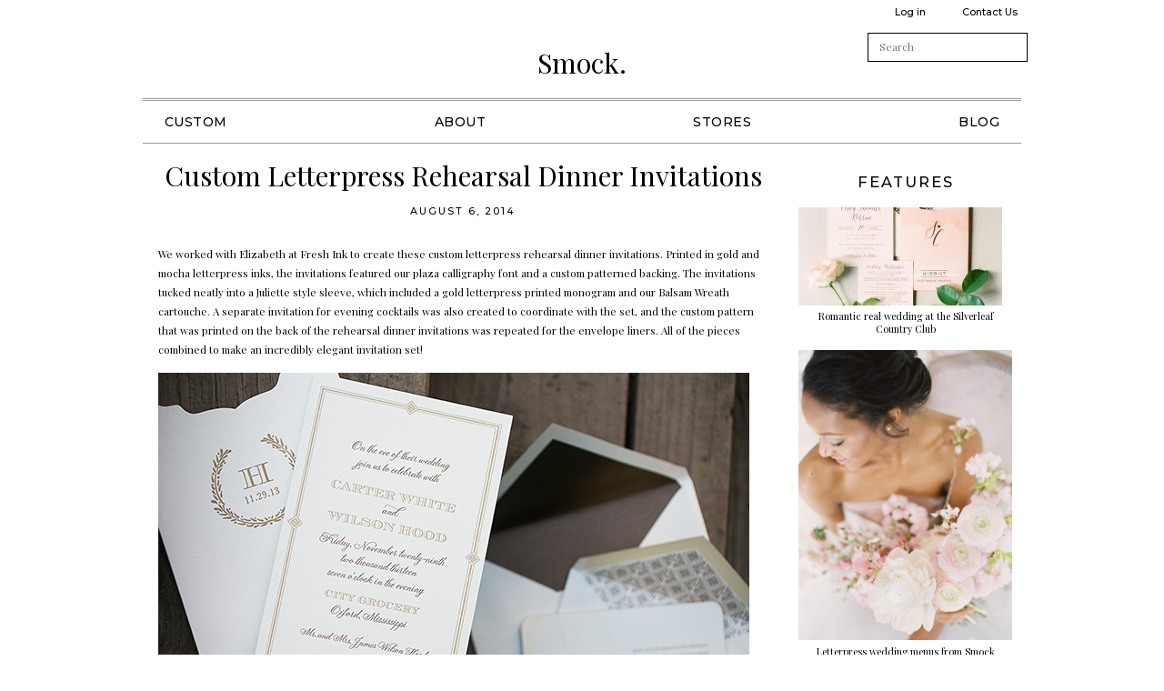

--- FILE ---
content_type: text/html; charset=UTF-8
request_url: https://smockpaper.com/2014/custom-letterpress-rehearsal-dinner-invitations/
body_size: 7923
content:
<!doctype html>
<!--[if lt IE 7]>      <html class="no-js lt-ie9 lt-ie8 lt-ie7"> <![endif]-->
<!--[if IE 7]>         <html class="no-js lt-ie9 lt-ie8"> <![endif]-->
<!--[if IE 8]>         <html class="no-js lt-ie9"> <![endif]-->
<!--[if gt IE 8]><!--> <html class="no-js"> <!--<![endif]-->
	<head>
		<title>Custom letterpress rehearsal dinner invitations from Smock</title>
		<meta charset="utf-8">
		<meta name="viewport" content="width=device-width,initial-scale=1.0">
   		<link rel="icon" type="image/png" href="https://smockpaper.com/wp-content/themes/smock2/img/favicon.png">
		<link rel="pingback" href="https://smockpaper.com/xmlrpc.php" />
		<script>!function(e,c){e[c]=e[c]+(e[c]&&" ")+"quform-js"}(document.documentElement,"className");</script><meta name='robots' content='index, follow, max-image-preview:large, max-snippet:-1, max-video-preview:-1' />

	<!-- This site is optimized with the Yoast SEO plugin v26.6 - https://yoast.com/wordpress/plugins/seo/ -->
	<meta name="description" content="These custom letterpress rehearsal dinner invitations from Smock feature gold + mocha letterpress inks on Smock&#039;s 2-ply ivory bamboo paper." />
	<link rel="canonical" href="https://smockpaper.com/2014/custom-letterpress-rehearsal-dinner-invitations/" />
	<meta property="og:locale" content="en_US" />
	<meta property="og:type" content="article" />
	<meta property="og:title" content="Custom letterpress rehearsal dinner invitations from Smock" />
	<meta property="og:description" content="These custom letterpress rehearsal dinner invitations from Smock feature gold + mocha letterpress inks on Smock&#039;s 2-ply ivory bamboo paper." />
	<meta property="og:url" content="https://smockpaper.com/2014/custom-letterpress-rehearsal-dinner-invitations/" />
	<meta property="og:site_name" content="Smock." />
	<meta property="article:publisher" content="http://facebook.com/smockpaper" />
	<meta property="article:published_time" content="2014-08-06T14:00:07+00:00" />
	<meta property="og:image" content="http://cdn.smockpaper.com/wp-content/blogs.dir/4/files/2014/08/20377_11A1602.jpg" />
	<meta name="author" content="Erica Henriksen" />
	<meta name="twitter:label1" content="Written by" />
	<meta name="twitter:data1" content="Erica Henriksen" />
	<meta name="twitter:label2" content="Est. reading time" />
	<meta name="twitter:data2" content="1 minute" />
	<script type="application/ld+json" class="yoast-schema-graph">{"@context":"https://schema.org","@graph":[{"@type":"WebPage","@id":"https://smockpaper.com/2014/custom-letterpress-rehearsal-dinner-invitations/","url":"https://smockpaper.com/2014/custom-letterpress-rehearsal-dinner-invitations/","name":"Custom letterpress rehearsal dinner invitations from Smock","isPartOf":{"@id":"https://smockpaper.com/#website"},"primaryImageOfPage":{"@id":"https://smockpaper.com/2014/custom-letterpress-rehearsal-dinner-invitations/#primaryimage"},"image":{"@id":"https://smockpaper.com/2014/custom-letterpress-rehearsal-dinner-invitations/#primaryimage"},"thumbnailUrl":"http://cdn.smockpaper.com/wp-content/blogs.dir/4/files/2014/08/20377_11A1602.jpg","datePublished":"2014-08-06T14:00:07+00:00","author":{"@id":"https://smockpaper.com/#/schema/person/472928d0796ab4dd0c66412fc95c6d69"},"description":"These custom letterpress rehearsal dinner invitations from Smock feature gold + mocha letterpress inks on Smock's 2-ply ivory bamboo paper.","breadcrumb":{"@id":"https://smockpaper.com/2014/custom-letterpress-rehearsal-dinner-invitations/#breadcrumb"},"inLanguage":"en-US","potentialAction":[{"@type":"ReadAction","target":["https://smockpaper.com/2014/custom-letterpress-rehearsal-dinner-invitations/"]}]},{"@type":"ImageObject","inLanguage":"en-US","@id":"https://smockpaper.com/2014/custom-letterpress-rehearsal-dinner-invitations/#primaryimage","url":"http://cdn.smockpaper.com/wp-content/blogs.dir/4/files/2014/08/20377_11A1602.jpg","contentUrl":"http://cdn.smockpaper.com/wp-content/blogs.dir/4/files/2014/08/20377_11A1602.jpg"},{"@type":"BreadcrumbList","@id":"https://smockpaper.com/2014/custom-letterpress-rehearsal-dinner-invitations/#breadcrumb","itemListElement":[{"@type":"ListItem","position":1,"name":"Blog","item":"https://smockpaper.com/blog/"},{"@type":"ListItem","position":2,"name":"Custom Letterpress Rehearsal Dinner Invitations"}]},{"@type":"WebSite","@id":"https://smockpaper.com/#website","url":"https://smockpaper.com/","name":"Smock.","description":"Sustainably Printed in Syracuse, NY","potentialAction":[{"@type":"SearchAction","target":{"@type":"EntryPoint","urlTemplate":"https://smockpaper.com/?s={search_term_string}"},"query-input":{"@type":"PropertyValueSpecification","valueRequired":true,"valueName":"search_term_string"}}],"inLanguage":"en-US"},{"@type":"Person","@id":"https://smockpaper.com/#/schema/person/472928d0796ab4dd0c66412fc95c6d69","name":"Erica Henriksen","image":{"@type":"ImageObject","inLanguage":"en-US","@id":"https://smockpaper.com/#/schema/person/image/","url":"https://secure.gravatar.com/avatar/ad2092ee1c20882a61caef88ea3d4ece671c92ae4afea4dbf7e02b5c8a316b92?s=96&d=mm&r=g","contentUrl":"https://secure.gravatar.com/avatar/ad2092ee1c20882a61caef88ea3d4ece671c92ae4afea4dbf7e02b5c8a316b92?s=96&d=mm&r=g","caption":"Erica Henriksen"},"url":"https://smockpaper.com/author/erica-henriksen/"}]}</script>
	<!-- / Yoast SEO plugin. -->


<link rel='dns-prefetch' href='//ajax.googleapis.com' />
<link rel='dns-prefetch' href='//smockpaper.com' />
<link rel="alternate" type="application/rss+xml" title="Smock. &raquo; Custom Letterpress Rehearsal Dinner Invitations Comments Feed" href="https://smockpaper.com/2014/custom-letterpress-rehearsal-dinner-invitations/feed/" />
<link rel="alternate" title="oEmbed (JSON)" type="application/json+oembed" href="https://smockpaper.com/wp-json/oembed/1.0/embed?url=https%3A%2F%2Fsmockpaper.com%2F2014%2Fcustom-letterpress-rehearsal-dinner-invitations%2F" />
<link rel="alternate" title="oEmbed (XML)" type="text/xml+oembed" href="https://smockpaper.com/wp-json/oembed/1.0/embed?url=https%3A%2F%2Fsmockpaper.com%2F2014%2Fcustom-letterpress-rehearsal-dinner-invitations%2F&#038;format=xml" />
<link rel="https://api.w.org/" href="https://smockpaper.com/wp-json/" /><link rel="alternate" title="JSON" type="application/json" href="https://smockpaper.com/wp-json/wp/v2/posts/19719" /><link rel="EditURI" type="application/rsd+xml" title="RSD" href="https://smockpaper.com/xmlrpc.php?rsd" />
<meta name="generator" content="WordPress 6.9" />
<link rel='shortlink' href='https://smockpaper.com/?p=19719' />
<noscript><link rel="stylesheet" type="text/css" href="https://smockpaper.com/wp-content/plugins/boxcar-faqs/css/boxcar-faqs-noscript.css?ver=1.0.0" /></noscript><link rel='stylesheet' id='dashicons-css' href='https://smockpaper.com/wp-includes/css/dashicons.min.css?ver=6.9' type='text/css' media='all' />
<link rel='stylesheet' id='q-a-plus-group-css' href='https://smockpaper.com/wp-content/plugins/bwp-minify/min/?f=wp-content/plugins/boxcar-faqs/css/boxcar-faqs.css,wp-includes/js/thickbox/thickbox.css,wp-content/themes/smock2/style.css,wp-content/plugins/quform/cache/quform.4.css&#038;ver=1769807086' type='text/css' media='all' />
<link rel='stylesheet' id='taxonomy-image-plugin-public-group-css' href='https://smockpaper.com/wp-content/plugins/bwp-minify/min/?f=wp-content/plugins/taxonomy-images/css/style.css&#038;ver=1769807086' type='text/css' media='screen' />
	</head>
	<body class="wp-singular post-template-default single single-post postid-19719 single-format-standard wp-theme-boxcar-base wp-child-theme-smock2">
		<!--[if lt IE 10]>
			<p class="browsehappy">You are using an <strong>outdated</strong> browser. Please <a href="http://browsehappy.com/">upgrade your browser</a> to improve your experience.</p>
		<![endif]-->

<noscript><p class="major loading">
 For full functionality of this site it is necessary to enable JavaScript.<br>
 Click <a href="http://www.enable-javascript.com/" target="_blank" style="color: blue;">
 here</a> to find out how to enable JavaScript in your web browser.
</p></noscript>


	<header id="main_header">

	<h1 id="header_logo">
    <a href="https://smockpaper.com">Smock.</a>
    <button class="hamburger"></button>
  </h1>


	<p class="assistive-text"><a href="#main" title="Skip to the good stuff!">Skip to the good stuff!</a></p>

	<aside id="user_controls_and_search">
		<ul>
						<li><h3 class="assistive-text">Login/Logout</h3><a rel="nofollow" href="https://smockpaper.com/wp-login.php">Log in</a></li>
						<li><h3 class="assistive-text">Contact Us</h3><a href="https://smockpaper.com/about/contact-us">Contact Us</a></li>
		</ul>
		<form method="get" id="searchform" action="https://smockpaper.com/">
	<label for="s" class="assistive-text">Search</label>
	<input type="text" class="field" name="s" id="s" placeholder="Search">
	<button class="submit" name="submit" id="searchsubmit"></button>
</form>
	</aside>

			


	<nav id="main_navigation">
	<h2 class="assistive-text">Main Menu.</h2>

		<ul class="desktop" id="menu-navigation"><li id="menu-item-13679" class="menu-item menu-item-type-custom menu-item-object-custom menu-item-has-children menu-item-13679"><a href="//smockpaper.com/designs/">Custom</a>
<ul class="sub-menu">
	<li id="menu-item-15641" class="menu-item menu-item-type-taxonomy menu-item-object-design_variation_galleries menu-item-15641"><a href="https://smockpaper.com/galleries/wedding/">Wedding Invitations</a></li>
	<li id="menu-item-18577" class="menu-item menu-item-type-taxonomy menu-item-object-design_variation_galleries menu-item-18577"><a href="https://smockpaper.com/galleries/mitzvah/">Mitzvah Invitations</a></li>
	<li id="menu-item-25405" class="menu-item menu-item-type-taxonomy menu-item-object-design_variation_galleries menu-item-25405"><a href="https://smockpaper.com/galleries/holiday/">Holiday</a></li>
	<li id="menu-item-11702" class="menu-item menu-item-type-post_type menu-item-object-page menu-item-has-children menu-item-11702"><a href="https://smockpaper.com/customize/">Customize</a>
	<ul class="sub-menu">
		<li id="menu-item-11699" class="menu-item menu-item-type-post_type menu-item-object-page menu-item-11699"><a href="https://smockpaper.com/customize/printing-methods/">Our Printing Methods</a></li>
		<li id="menu-item-11711" class="menu-item menu-item-type-post_type menu-item-object-page menu-item-11711"><a href="https://smockpaper.com/customize/fonts-monograms-and-calligraphy/">Fonts, Monograms, and Calligraphy</a></li>
		<li id="menu-item-11703" class="menu-item menu-item-type-post_type menu-item-object-page menu-item-11703"><a href="https://smockpaper.com/customize/custom-design-services/">Custom Design Services</a></li>
		<li id="menu-item-11710" class="menu-item menu-item-type-post_type menu-item-object-page menu-item-11710"><a href="https://smockpaper.com/customize/papers/">Papers</a></li>
		<li id="menu-item-11709" class="menu-item menu-item-type-post_type menu-item-object-page menu-item-11709"><a href="https://smockpaper.com/customize/sizes-and-shapes/">Sizes and Shapes</a></li>
		<li id="menu-item-11707" class="menu-item menu-item-type-post_type menu-item-object-page menu-item-11707"><a href="https://smockpaper.com/customize/enclosures/">Enclosures</a></li>
		<li id="menu-item-11704" class="menu-item menu-item-type-post_type menu-item-object-page menu-item-11704"><a href="https://smockpaper.com/customize/edgings/">Edgings</a></li>
		<li id="menu-item-11706" class="menu-item menu-item-type-post_type menu-item-object-page menu-item-11706"><a href="https://smockpaper.com/customize/patterns/">Patterns</a></li>
		<li id="menu-item-11705" class="menu-item menu-item-type-post_type menu-item-object-page menu-item-11705"><a href="https://smockpaper.com/customize/motifs/">Motifs</a></li>
		<li id="menu-item-24832" class="menu-item menu-item-type-post_type menu-item-object-page menu-item-24832"><a href="https://smockpaper.com/customize/pricing/">Pricing</a></li>
	</ul>
</li>
</ul>
</li>
<li id="menu-item-2302" class="menu-item menu-item-type-post_type menu-item-object-page menu-item-has-children menu-item-2302"><a href="https://smockpaper.com/about/">About</a>
<ul class="sub-menu">
	<li id="menu-item-2310" class="menu-item menu-item-type-post_type menu-item-object-page menu-item-2310"><a href="https://smockpaper.com/about/how-we-work/">How We Work</a></li>
	<li id="menu-item-2309" class="menu-item menu-item-type-post_type menu-item-object-page menu-item-2309"><a href="https://smockpaper.com/about/green-printing/">Green Printing</a></li>
	<li id="menu-item-2306" class="menu-item menu-item-type-post_type menu-item-object-page menu-item-2306"><a href="https://smockpaper.com/about/act/">Act</a></li>
	<li id="menu-item-2307" class="menu-item menu-item-type-post_type menu-item-object-page menu-item-2307"><a href="https://smockpaper.com/about/contact-us/">Contact Us</a></li>
</ul>
</li>
<li id="menu-item-2314" class="menu-item menu-item-type-post_type menu-item-object-page menu-item-has-children menu-item-2314"><a href="https://smockpaper.com/dealers/">Stores</a>
<ul class="sub-menu">
	<li id="menu-item-24658" class="menu-item menu-item-type-post_type menu-item-object-page menu-item-24658"><a href="https://smockpaper.com/dealers/">Find a dealer</a></li>
	<li id="menu-item-2315" class="menu-item menu-item-type-post_type menu-item-object-page menu-item-2315"><a href="https://smockpaper.com/wholesale/">Become a dealer</a></li>
</ul>
</li>
<li id="menu-item-2316" class="menu-item menu-item-type-post_type menu-item-object-page current_page_parent menu-item-2316"><a href="https://smockpaper.com/blog/">Blog</a></li>
</ul>

	</nav>




</header>
	
	<div id="main" class="container  has-sidebar">


	


	



		<div id="content">


	<article id="post-19719" class="post-type-post">

		<header class="post__header">

		      <!-- <div class="post__header__category"><a href="https://smockpaper.com/category/smock-customizations/" rel="tag">Customizations</a></div> -->
		
					<h1 class="post__header__title">Custom Letterpress Rehearsal Dinner Invitations</h1>
		
					<time class="post__header__pubdate" datetime="2014-08-06T10:00:07-04:00">August 6, 2014</time>
		
		</header>

					<p>We worked with Elizabeth at <a href="http://www.fresh-ink.com/" target="_blank">Fresh Ink</a> to create these custom letterpress rehearsal dinner invitations. Printed in gold and mocha letterpress inks, the invitations featured our plaza calligraphy font and a custom patterned backing. The invitations tucked neatly into a Juliette style sleeve, which included a gold letterpress printed monogram and our Balsam Wreath <a href="http://smockpaper.com/customize/motifs/#cartouches" target="_blank">cartouche</a>. A separate invitation for evening cocktails was also created to coordinate with the set, and the custom pattern that was printed on the back of the rehearsal dinner invitations was repeated for the envelope liners. All of the pieces combined to make an incredibly elegant invitation set!</p>
<p><img fetchpriority="high" decoding="async" class="alignnone size-full wp-image-19720" src="https://d1mkprg9bp64fp.cloudfront.net/wp-content/blogs.dir/4/files/2014/08/20377_11A1602.jpg" alt="Letterpress rehearsal dinner invitations from Smock" width="650" height="1307" srcset="https://d1mkprg9bp64fp.cloudfront.net/wp-content/blogs.dir/4/files/2014/08/20377_11A1602.jpg 650w, https://d1mkprg9bp64fp.cloudfront.net/wp-content/blogs.dir/4/files/2014/08/20377_11A1602-310x624.jpg 310w, https://d1mkprg9bp64fp.cloudfront.net/wp-content/blogs.dir/4/files/2014/08/20377_11A1602-525x1056.jpg 525w" sizes="(max-width: 650px) 100vw, 650px" /></p>
<p>letterpress inks: gold + mocha + taupe + coconut blind deboss | offset back patterning: croft pattern in gold ink | fonts: smock plaza + carrington stripes + worthington | paper: 2-ply ivory | sizes: S-8 for sleeve + S-6 | corner rounding | envelope liners: metallic antique liner + custom pattern in taupe ink | sleeve:  customization #:20377 | <a href="http://www.fresh-ink.com/" target="_blank">Fresh Ink</a></p>
								
		<footer>

													<span class="posted_in tag-token">
								<a href="https://smockpaper.com/category/smock-customizations/" rel="tag" title="View all posts in the category &quot;Customizations&quot;">Customizations</a>
							</span>
												<span class="tagged_as tag-token">
								<a href="https://smockpaper.com/tag/custom/" rel="tag" title="View all posts tagged with &quot;custom&quot;">custom</a>
								<a href="https://smockpaper.com/tag/letterpress-3/" rel="tag" title="View all posts tagged with &quot;letterpress&quot;">letterpress</a>
								<a href="https://smockpaper.com/tag/plaza/" rel="tag" title="View all posts tagged with &quot;Plaza&quot;">Plaza</a>
								<a href="https://smockpaper.com/tag/rehearsal-dinner-invitations/" rel="tag" title="View all posts tagged with &quot;rehearsal dinner invitations&quot;">rehearsal dinner invitations</a>
								<a href="https://smockpaper.com/tag/sleeve/" rel="tag" title="View all posts tagged with &quot;sleeve&quot;">sleeve</a>
							</span>
					
				
		<section class="comments">
			

<div id="respond">

<a rel="nofollow" id="cancel-comment-reply-link" href="/2014/custom-letterpress-rehearsal-dinner-invitations/#respond" style="display:none;"><p id="cancel-comment-reply">You are replying to the above comment. Click here to cancel that.</p></a>
<h3>Leave a Comment</h3>

<form action="https://smockpaper.com/wp-comments-post.php" method="post" id="commentform">


	<div class="comment-textarea">

		<div>
			<textarea name="comment" id="comment" cols="58" rows="10" tabindex="4"></textarea>
		</div>

	</div>



	<div class="comment-text-inputs">

		<div>
			<span class="validation" hidden>!</span>
			<input type="text" name="author" id="author" class="required" value="" tabindex="1" aria-required="true" placeholder="Name (required)">
		</div>
		<div>
			<input type="text" name="email" id="email" class="required" value="" tabindex="2" aria-required="true" placeholder="Email (required)">
			<label>Will not be published</label>
		</div>
		<div>
			<input type="text" name="url" id="url" value="" tabindex="3" placeholder="Website">
		</div>

	</div>



<input name="submit" type="submit" id="submit" tabindex="5" value="Post Comment">

<input type='hidden' name='comment_post_ID' value='19719' id='comment_post_ID' />
<input type='hidden' name='comment_parent' id='comment_parent' value='0' />

<p style="display: none;"><input type="hidden" id="akismet_comment_nonce" name="akismet_comment_nonce" value="debf10d4d6" /></p><p style="display: none !important;" class="akismet-fields-container" data-prefix="ak_"><label>&#916;<textarea name="ak_hp_textarea" cols="45" rows="8" maxlength="100"></textarea></label><input type="hidden" id="ak_js_1" name="ak_js" value="69"/><script>document.getElementById( "ak_js_1" ).setAttribute( "value", ( new Date() ).getTime() );</script></p>
</form>

</div>


			<!-- If comments are open, but there are no comments. -->

	 


		</section>

		
				<section class="previous-next">
			<h1 class="assistive-text">Previous &amp; Next Posts</h1>
			<div class="previous">&laquo; <a href="https://smockpaper.com/2014/seersucker-inspired-letterpress-wedding-invitations/" rel="prev">Seersucker inspired letterpress wedding invitations</a></div>
			<div class="next"><a href="https://smockpaper.com/2014/wedding-stationery-timeline-cards-from-ipanema-press/" rel="next">Wedding Stationery Timeline Cards from Ipanema Press!</a> &raquo;</div>
		</section>
		
			
		</footer>

	</article>

	


		</div>


			<div id="sidebar">
			
<aside class="featured-posts sidebar-content">

	<h1 class="sidebar-content__heading">Features</h1>

<article class="featured">
	<a href="https://smockpaper.com/2017/romantic-real-wedding-silverleaf/" title="Permalink to Romantic real wedding at the Silverleaf Country Club" rel="bookmark">
		<img width="224" height="108" src="https://d1mkprg9bp64fp.cloudfront.net/wp-content/blogs.dir/4/files/2017/07/RachelSolomon_SarahColby_Vendors-008-224x108.jpg" class="attachment-featured_post size-featured_post wp-post-image" alt="Romantic real wedding featuring blush + rose gold foil stamped wedding invitations by Smock | Photos by Rachel Solomon Photography" decoding="async" loading="lazy" />		<h2>Romantic real wedding at the Silverleaf Country Club</h2>
	</a>
</article><article class="featured">
	<a href="https://smockpaper.com/2017/letterpress-wedding-menus-from-smock-featured-on-style-me-pretty/" title="Permalink to Letterpress wedding menus from Smock featured on Style Me Pretty" rel="bookmark">
		<img width="2173" height="2952" src="https://d1mkprg9bp64fp.cloudfront.net/wp-content/blogs.dir/4/files/2017/05/CherryBlossom-234-AngelaNewtonRoyPhotography.jpg" class="attachment-featured_post size-featured_post wp-post-image" alt="Cherry Blossom wedding inspiration | photos by Angela Newton Roy Photography" decoding="async" loading="lazy" />		<h2>Letterpress wedding menus from Smock featured on Style Me Pretty</h2>
	</a>
</article><article class="featured">
	<a href="https://smockpaper.com/2017/die-cut-letterpress-wedding-invitations-vintage-print-envelope-liners/" title="Permalink to Die-cut letterpress wedding invitations with vintage print envelope liners" rel="bookmark">
		<img width="224" height="108" src="https://d1mkprg9bp64fp.cloudfront.net/wp-content/blogs.dir/4/files/2017/01/33696_A11A9751-224x108.jpg" class="attachment-featured_post size-featured_post wp-post-image" alt="Die-cut letterpress wedding invitations from Smock" decoding="async" loading="lazy" />		<h2>Die-cut letterpress wedding invitations with vintage print envelope liners</h2>
	</a>
</article></aside>



<aside class="blog-categories sidebar-content">

	<h1 class="sidebar-content__heading">Categories</h1>

	<ul>
			<li><a href="https://smockpaper.com/category/amy-graham-stigler/">Amy Graham Stigler (35)</a></li>
			<li><a href="https://smockpaper.com/category/baby-child-play/">Baby + Kids (41)</a></li>
			<li><a href="https://smockpaper.com/category/changing-the-world/">Changing the World (14)</a></li>
			<li><a href="https://smockpaper.com/category/custom-holiday/">Custom holiday (24)</a></li>
			<li><a href="https://smockpaper.com/category/smock-customizations/">Customizations (494)</a></li>
			<li><a href="https://smockpaper.com/category/day-of-wedding/">Day of Wedding (10)</a></li>
			<li><a href="https://smockpaper.com/category/diy/">DIY (17)</a></li>
			<li><a href="https://smockpaper.com/category/events-occasions/">Events + Occasions (29)</a></li>
			<li><a href="https://smockpaper.com/category/green-living/">Green Living (31)</a></li>
			<li><a href="https://smockpaper.com/category/holiday/">Holiday (12)</a></li>
			<li><a href="https://smockpaper.com/category/letterpress-inspiration/">Inspiration (116)</a></li>
			<li><a href="https://smockpaper.com/category/favorite-letterpress-invitations/">Letterpress Invitations (140)</a></li>
			<li><a href="https://smockpaper.com/category/national-stationery-show/">National Stationery Show (26)</a></li>
			<li><a href="https://smockpaper.com/category/updates-and-news/">News + Updates (53)</a></li>
			<li><a href="https://smockpaper.com/category/press/">Press (52)</a></li>
			<li><a href="https://smockpaper.com/category/promotions-events-giveaways/">Promotions, Events + Giveaways (17)</a></li>
			<li><a href="https://smockpaper.com/category/smock-real-party/">Real Parties (8)</a></li>
			<li><a href="https://smockpaper.com/category/real-weddings-parties/">Real Weddings + Parties (14)</a></li>
			<li><a href="https://smockpaper.com/category/save-the-dates/">Save the Dates (36)</a></li>
			<li><a href="https://smockpaper.com/category/smock-custom-wedding-social-occasions/">Smock Custom Wedding + Social Occasions (1)</a></li>
			<li><a href="https://smockpaper.com/category/smock-everyday/">Smock Everyday (46)</a></li>
			<li><a href="https://smockpaper.com/category/smock-holiday/">Smock Holiday (1)</a></li>
			<li><a href="https://smockpaper.com/category/smock-stores/">Smock stores (127)</a></li>
			<li><a href="https://smockpaper.com/category/stationery/">stationery (156)</a></li>
			<li><a href="https://smockpaper.com/category/us/">us (55)</a></li>
		</ul>

</aside>
		</div>
	

	</div>

	<footer id="main_footer">

  <div class="footer__column-container">

    <div class="footer__column">

    <h2 class="footer__heading">Wholesale</h2>
    <ul class="footer__list">
      <li><a href="/dealers/">Find a dealer</a></li>
      <li><a href="/wholesale">Become a dealer</a></li>
    </ul>

    </div>

    <div class="footer__column">

    <h2 class="footer__heading">About</h2>
    <ul class="footer__list">
      <li><a href="/about/">Us</a></li>
      <li><a href="/about/how-we-work/">How we work</a></li>
      <li><a href="/about/green-printing/">Green printing</a></li>
      <li><a href="/about/contact-us/">Contact</a></li>
      <li><a href="tel:8005949845">800-594-9845</a></li>
      <li><a href="mailto:hello@smockpaper.com">hello@smockpaper.com</a></li>
    </ul>

    </div>

    <div class="footer__column">

    	<section id="storefinder">
    		<h2 class="assistive-text">Find a store</h2>
    		<button class="click-for-map">find a store</button>
    	</section>

    	<section id="newsletter">
    		<h2 class="assistive-text">Newsletter</h2>
    		<form action="https://boxcarpress.createsend.com/t/y/s/yuuls/" method="post">
    			<p>
    				<label class="footer__heading" for="fieldEmail">receive smock news, sales &amp; secrets:</label>
    				<input id="fieldEmail" name="cm-yuuls-yuuls" type="email" required placeholder="enter your email address">
    				<button hidden type="submit">Subscribe</button>
    			</p>
    		</form>
    	</section>

    	<section id="social">
    		<h2 class="assistive-text">Social Media</h2>
    		<ul class="footer__social-list">
    			<li><a class="pinterest" href="https://pinterest.com/smockpaper" title="Our Pinterest Board"><img src="https://smockpaper.com/wp-content/themes/smock2/img/pinterest.png" alt="Pinterest"></a></li>
    			<li><a class="facebook" href="https://facebook.com/smockpaper" title="Our Facebook Page"><img src="https://smockpaper.com/wp-content/themes/smock2/img/facebook.png" alt="Facebook"></a></li>
    			<li><a class="twitter" href="https://twitter.com/smockpaper" title="Our Twitter Feed"><img src="https://smockpaper.com/wp-content/themes/smock2/img/twitter.png" alt="Twitter"></a></li>
    		<li><a class="twitter" href="https://instagram.com/smockpaper" title="Our Instagram Feed"><img src="https://smockpaper.com/wp-content/themes/smock2/img/instagram.png" alt="Twitter"></a></li>
    		</ul>
    	</section>

    </div>

  </div>

	<p id="copyright">all site content &copy; 2026 smock.</p>

</footer>

	<div id="overlay" hidden></div>
	<div id="msgr"></div>
<script type="speculationrules">
{"prefetch":[{"source":"document","where":{"and":[{"href_matches":"/*"},{"not":{"href_matches":["/wp-*.php","/wp-admin/*","/files/*","/wp-content/*","/wp-content/plugins/*","/wp-content/themes/smock2/*","/wp-content/themes/boxcar-base/*","/*\\?(.+)"]}},{"not":{"selector_matches":"a[rel~=\"nofollow\"]"}},{"not":{"selector_matches":".no-prefetch, .no-prefetch a"}}]},"eagerness":"conservative"}]}
</script>
<script type='text/javascript'>
/* <![CDATA[ */ 
var BXP = {"restNonce":false,"appBaseUrl":"\/wp-content\/plugins\/boxcar-rest\/js-dist\/","siteRoot":"","themeRoot":"\/wp-content\/themes\/smock2","imageRoot":"https:\/\/smockpaper.com\/files","isAdmin":false,"isEmployee":false,"isDealer":false,"currentAccountId":false,"debug":false,"jsVersion":142,"googleAPI":"AIzaSyDNN5zH10oOlTIJHXBrCdeDm48BFKA8oAs","isLoggedIn":false,"interimOrdering":true};
 /* ]]> */ 
</script>
<script type="text/javascript" src="//ajax.googleapis.com/ajax/libs/jquery/2.1.1/jquery.min.js?ver=2.1.1" id="jquery-js"></script>
<script type="text/javascript" src="https://smockpaper.com/wp-content/mu-plugins/boxcar-bootstrap/js/jquery-migrate.min.js?ver=1.2.1" id="jquery-migrate-js"></script>
<script type="text/javascript" id="thickbox-js-extra">
/* <![CDATA[ */
var thickboxL10n = {"next":"Next \u003E","prev":"\u003C Prev","image":"Image","of":"of","close":"Close","noiframes":"This feature requires inline frames. You have iframes disabled or your browser does not support them.","loadingAnimation":"https://smockpaper.com/wp-includes/js/thickbox/loadingAnimation.gif"};
//# sourceURL=thickbox-js-extra
/* ]]> */
</script>
<script type="text/javascript" id="like_post-js-extra">
/* <![CDATA[ */
var ajax_var = {"url":"https://smockpaper.com/wp-admin/admin-ajax.php","nonce":"e2f0e8b4c3"};
//# sourceURL=like_post-js-extra
/* ]]> */
</script>
<script type="text/javascript" id="quform-js-extra">
/* <![CDATA[ */
var quformL10n = [];
quformL10n = {"pluginUrl":"https:\/\/smockpaper.com\/wp-content\/plugins\/quform","ajaxUrl":"https:\/\/smockpaper.com\/wp-admin\/admin-ajax.php","ajaxError":"Ajax error","errorMessageTitle":"There was a problem","removeFile":"Remove","supportPageCaching":true};
//# sourceURL=quform-js-extra
/* ]]> */
</script>
<script type='text/javascript' src='https://smockpaper.com/wp-content/plugins/bwp-minify/min/?f=wp-content/plugins/boxcar-faqs/js/boxcar-faqs.js,wp-includes/js/thickbox/thickbox.js,wp-content/mu-plugins/boxcar-bootstrap/js/login.js,wp-content/plugins/boxcar-faqs/js/ratings.js,wp-content/themes/boxcar-base/js/galleria.js,wp-content/themes/boxcar-base/js/waypoints.js,wp-content/themes/boxcar-base/js/boxcar-base.js,wp-content/plugins/boxcar-rest/js-dist/core.js,wp-content/plugins/quform/cache/quform.4.js,wp-content/themes/boxcar-base/js/galleria.classic.js,wp-includes/js/comment-reply.min.js,wp-content/themes/smock2/js/common.js&#038;ver=1769807086'></script>

</body>
</html>